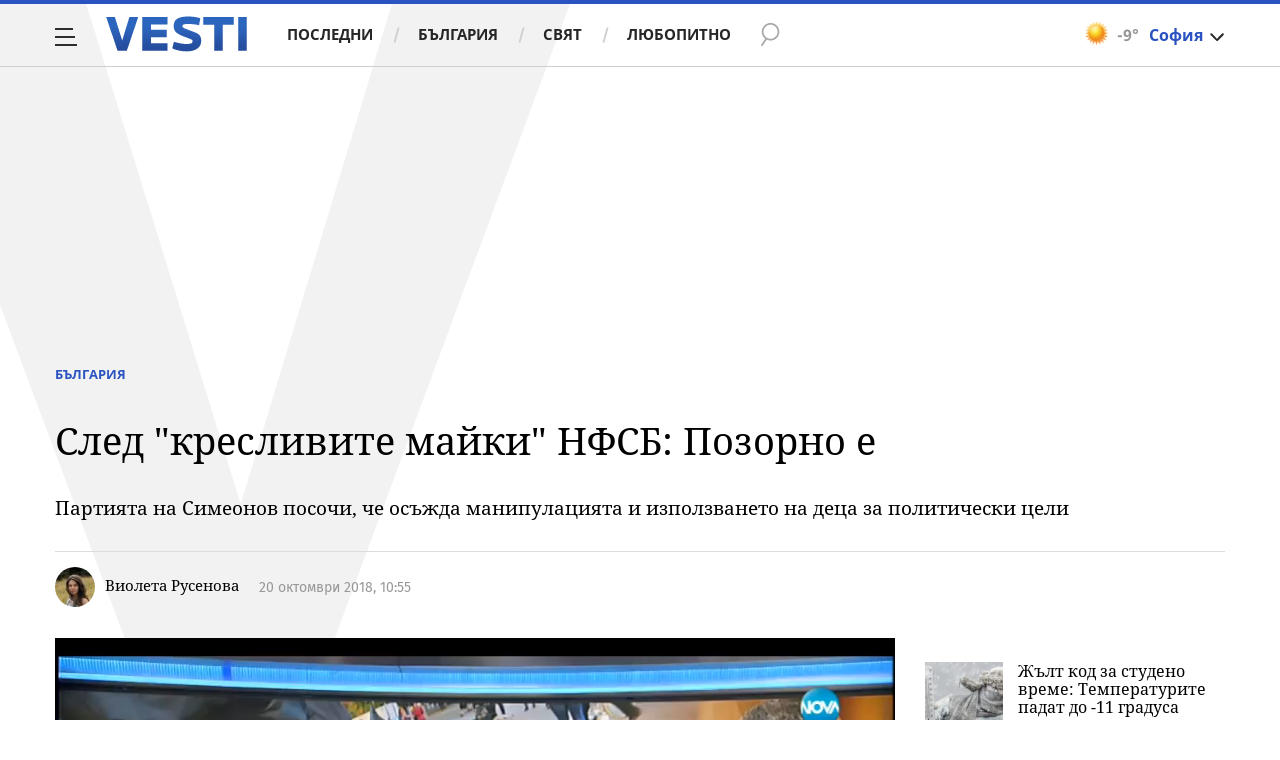

--- FILE ---
content_type: text/javascript; charset=utf-8
request_url: https://b.grabo.bg/netinfo/special/vesti_dealbox_resp.php?affid=20492&r=8246
body_size: 1932
content:
(function(){
	var html = '';
			html += ' \
			<div class="col-12 col-sm-12 col-md-12 col-lg-12 col-xl-12"> \
				<div class="list-item list-item-category normal"> \
					<figure class="gradient"> \
						<a href="https://b.grabo.bg/click.php?it=1768884862&affid=20492&affid2=5&banner_id=427&url=https%3A%2F%2Fgrabo.bg%2F0v7gnz9%3Faffid%3D20492%26affid2%3D5%26utm_source%3Dbanner" target="_blank"> \
							<div class="img-holder"> \
								<img src="https://imgrabo.com/pics/deals/cached/_293x150/4/dealimg-4461dbb34c41283fc510ab14bbbe5dc1.jpg" alt="" /> \
							</div> \
						</a> \
						<div class="text-holder"> \
							<figcaption> \
								<h2><a href="https://b.grabo.bg/click.php?it=1768884862&affid=20492&affid2=5&banner_id=427&url=https%3A%2F%2Fgrabo.bg%2F0v7gnz9%3Faffid%3D20492%26affid2%3D5%26utm_source%3Dbanner" target="_blank">Сет хапки - Деличи Кетъринг</a></h2> \
							</figcaption> \
							<div class="label-holder"> \
								<span class="label-category"><a href="https://b.grabo.bg/click.php?it=1768884862&affid=20492&affid2=5&banner_id=427&url=https%3A%2F%2Fgrabo.bg%2F0v7gnz9%3Faffid%3D20492%26affid2%3D5%26utm_source%3Dbanner" target="_blank">Оферта от Grabo.bg</a></span> \
							</div> \
							<h3> \
								<div style="display: flex;column-gap: 5px;"> \
								Цена: \
									 \
         \
             \
				<div> \
					<span style="color:#098E08;">79.22 €</span> \
					<span style="color:#999; background:url(//imgrabo.com/design/site/djazga.png) no-repeat 0 5px;">220.85 €</span><br> \
					<span style="color:#098E08;">154.95 лв</span> \
					<span style="color:#999; background:url(//imgrabo.com/design/site/djazga.png) no-repeat 0 5px;">431.95 лв</span> \
				</div> \
             \
         \
 	 \
     \
								</div> \
							</h3> \
						</div> \
					</figure> \
				</div> \
			</div> \
		';
		$("#grabo_b427").replaceWith(html);
})();

--- FILE ---
content_type: application/javascript
request_url: https://m4.netinfo.bg/vesti/js/flatpickr.min.js?v=11
body_size: 14174
content:
/*! flatpickr v3.0.6, @license MIT */
function FlatpickrInstance(e,t){function n(e){return e.bind(de)}function a(e){de.config.noCalendar&&!de.selectedDates.length&&(de.selectedDates=[de.now]),se(e),de.selectedDates.length&&(!de.minDateHasTime||"input"!==e.type||e.target.value.length>=2?(i(),ee()):setTimeout(function(){i(),ee()},1e3))}function i(){if(de.config.enableTime){var e=(parseInt(de.hourElement.value,10)||0)%(de.amPM?12:24),t=(parseInt(de.minuteElement.value,10)||0)%60,n=de.config.enableSeconds?(parseInt(de.secondElement.value,10)||0)%60:0;void 0!==de.amPM&&(e=e%12+12*("PM"===de.amPM.textContent)),de.minDateHasTime&&0===ce(de.latestSelectedDateObj,de.config.minDate)&&(e=Math.max(e,de.config.minDate.getHours()))===de.config.minDate.getHours()&&(t=Math.max(t,de.config.minDate.getMinutes())),de.maxDateHasTime&&0===ce(de.latestSelectedDateObj,de.config.maxDate)&&(e=Math.min(e,de.config.maxDate.getHours()))===de.config.maxDate.getHours()&&(t=Math.min(t,de.config.maxDate.getMinutes())),o(e,t,n)}}function r(e){var t=e||de.latestSelectedDateObj;t&&o(t.getHours(),t.getMinutes(),t.getSeconds())}function o(e,t,n){de.selectedDates.length&&de.latestSelectedDateObj.setHours(e%24,t,n||0,0),de.config.enableTime&&!de.isMobile&&(de.hourElement.value=de.pad(de.config.time_24hr?e:(12+e)%12+12*(e%12==0)),de.minuteElement.value=de.pad(t),de.config.time_24hr||(de.amPM.textContent=e>=12?"PM":"AM"),!0===de.config.enableSeconds&&(de.secondElement.value=de.pad(n)))}function l(e){var t=e.target.value;e.delta&&(t=(parseInt(t)+e.delta).toString()),4!==t.length&&"Enter"!==e.key||(de.currentYearElement.blur(),/[^\d]/.test(t)||S(t))}function c(e,t,n){return t instanceof Array?t.forEach(function(t){return c(e,t,n)}):e instanceof Array?e.forEach(function(e){return c(e,t,n)}):(e.addEventListener(t,n),void de._handlers.push({element:e,event:t,handler:n}))}function s(e){return function(t){return 1===t.which&&e(t)}}function d(){if(de._handlers=[],de._animationLoop=[],de.config.wrap&&["open","close","toggle","clear"].forEach(function(e){Array.prototype.forEach.call(de.element.querySelectorAll("[data-"+e+"]"),function(t){return c(t,"mousedown",s(de[e]))})}),de.isMobile)return q();if(de.debouncedResize=le(A,50),de.triggerChange=function(){G("Change")},de.debouncedChange=le(de.triggerChange,300),"range"===de.config.mode&&de.daysContainer&&c(de.daysContainer,"mouseover",function(e){return O(e.target)}),c(window.document.body,"keydown",Y),de.config.static||c(de._input,"keydown",Y),de.config.inline||de.config.static||c(window,"resize",de.debouncedResize),void 0!==window.ontouchstart&&c(window.document,"touchstart",I),c(window.document,"mousedown",s(I)),c(de._input,"blur",I),!0===de.config.clickOpens&&(c(de._input,"focus",de.open),c(de._input,"mousedown",s(de.open))),de.config.noCalendar||(de.monthNav.addEventListener("wheel",function(e){return e.preventDefault()}),c(de.monthNav,"wheel",le(ne,10)),c(de.monthNav,"mousedown",s(ae)),c(de.monthNav,["keyup","increment"],l),c(de.daysContainer,"mousedown",s(W)),de.config.animate&&(c(de.daysContainer,["webkitAnimationEnd","animationend"],f),c(de.monthNav,["webkitAnimationEnd","animationend"],m))),de.config.enableTime){c(de.timeContainer,["wheel","input","increment"],a),c(de.timeContainer,"mousedown",s(p)),c(de.timeContainer,["wheel","increment"],de.debouncedChange),c(de.timeContainer,"input",de.triggerChange),c([de.hourElement,de.minuteElement],"focus",function(e){return e.target.select()}),void 0!==de.secondElement&&c(de.secondElement,"focus",function(){return de.secondElement.select()}),void 0!==de.amPM&&c(de.amPM,"mousedown",s(function(e){a(e),de.triggerChange(e)}))}}function u(){for(var e=de._animationLoop.length;e--;)de._animationLoop[e](),de._animationLoop.splice(e,1)}function f(e){if(de.daysContainer.childNodes.length>1)switch(e.animationName){case"fpSlideLeft":de.daysContainer.lastChild.classList.remove("slideLeftNew"),de.daysContainer.removeChild(de.daysContainer.firstChild),de.days=de.daysContainer.firstChild,u();break;case"fpSlideRight":de.daysContainer.firstChild.classList.remove("slideRightNew"),de.daysContainer.removeChild(de.daysContainer.lastChild),de.days=de.daysContainer.firstChild,u()}}function m(e){switch(e.animationName){case"fpSlideLeftNew":case"fpSlideRightNew":de.navigationCurrentMonth.classList.remove("slideLeftNew"),de.navigationCurrentMonth.classList.remove("slideRightNew");for(var t=de.navigationCurrentMonth;t.nextSibling&&/curr/.test(t.nextSibling.className);)de.monthNav.removeChild(t.nextSibling);for(;t.previousSibling&&/curr/.test(t.previousSibling.className);)de.monthNav.removeChild(t.previousSibling);de.oldCurMonth=null}}function g(e){e=e?de.parseDate(e):de.latestSelectedDateObj||(de.config.minDate>de.now?de.config.minDate:de.config.maxDate&&de.config.maxDate<de.now?de.config.maxDate:de.now);try{de.currentYear=e.getFullYear(),de.currentMonth=e.getMonth()}catch(t){console.error(t.stack),console.warn("Invalid date supplied: "+e)}de.redraw()}function p(e){~e.target.className.indexOf("arrow")&&h(e,e.target.classList.contains("arrowUp")?1:-1)}function h(e,t,n){var a=n||e.target.parentNode.childNodes[0],i=V("increment");i.delta=t,a.dispatchEvent(i)}function D(e){var t=ie("div","numInputWrapper"),n=ie("input","numInput "+e),a=ie("span","arrowUp"),i=ie("span","arrowDown");return n.type="text",n.pattern="\\d*",t.appendChild(n),t.appendChild(a),t.appendChild(i),t}function v(){var e=window.document.createDocumentFragment();de.calendarContainer=ie("div","flatpickr-calendar"),de.calendarContainer.tabIndex=-1,de.config.noCalendar||(e.appendChild(k()),de.innerContainer=ie("div","flatpickr-innerContainer"),de.config.weekNumbers&&de.innerContainer.appendChild(_()),de.rContainer=ie("div","flatpickr-rContainer"),de.rContainer.appendChild(E()),de.daysContainer||(de.daysContainer=ie("div","flatpickr-days"),de.daysContainer.tabIndex=-1),M(),de.rContainer.appendChild(de.daysContainer),de.innerContainer.appendChild(de.rContainer),e.appendChild(de.innerContainer)),de.config.enableTime&&e.appendChild(x()),oe(de.calendarContainer,"rangeMode","range"===de.config.mode),oe(de.calendarContainer,"animate",de.config.animate),de.calendarContainer.appendChild(e);var t=de.config.appendTo&&de.config.appendTo.nodeType;if(de.config.inline||de.config.static){if(de.calendarContainer.classList.add(de.config.inline?"inline":"static"),de.config.inline&&!t)return de.element.parentNode.insertBefore(de.calendarContainer,de._input.nextSibling);if(de.config.static){var n=ie("div","flatpickr-wrapper");return de.element.parentNode.insertBefore(n,de.element),n.appendChild(de.element),de.altInput&&n.appendChild(de.altInput),void n.appendChild(de.calendarContainer)}}(t?de.config.appendTo:window.document.body).appendChild(de.calendarContainer)}function C(e,t,n,a){var i=F(t,!0),r=ie("span","flatpickr-day "+e,t.getDate());return r.dateObj=t,r.$i=a,r.setAttribute("aria-label",de.formatDate(t,de.config.ariaDateFormat)),0===ce(t,de.now)&&(de.todayDateElem=r,r.classList.add("today")),i?(r.tabIndex=-1,Z(t)&&(r.classList.add("selected"),de.selectedDateElem=r,"range"===de.config.mode&&(oe(r,"startRange",0===ce(t,de.selectedDates[0])),oe(r,"endRange",0===ce(t,de.selectedDates[1]))))):(r.classList.add("disabled"),de.selectedDates[0]&&t>de.minRangeDate&&t<de.selectedDates[0]?de.minRangeDate=t:de.selectedDates[0]&&t<de.maxRangeDate&&t>de.selectedDates[0]&&(de.maxRangeDate=t)),"range"===de.config.mode&&(Q(t)&&!Z(t)&&r.classList.add("inRange"),1===de.selectedDates.length&&(t<de.minRangeDate||t>de.maxRangeDate)&&r.classList.add("notAllowed")),de.config.weekNumbers&&"prevMonthDay"!==e&&n%7==1&&de.weekNumbers.insertAdjacentHTML("beforeend","<span class='disabled flatpickr-day'>"+de.config.getWeek(t)+"</span>"),G("DayCreate",r),r}function w(e,t){var n=e+t||0,a=void 0!==e?de.days.childNodes[n]:de.selectedDateElem||de.todayDateElem||de.days.childNodes[0],i=function(){(a=a||de.days.childNodes[n]).focus(),"range"===de.config.mode&&O(a)};if(void 0===a&&0!==t)return t>0?(de.changeMonth(1),n%=42):t<0&&(de.changeMonth(-1),n+=42),b(i);i()}function b(e){if(!0===de.config.animate)return de._animationLoop.push(e);e()}function M(e){var t=(new Date(de.currentYear,de.currentMonth,1).getDay()-de.l10n.firstDayOfWeek+7)%7,n="range"===de.config.mode;de.prevMonthDays=de.utils.getDaysinMonth((de.currentMonth-1+12)%12),de.selectedDateElem=void 0,de.todayDateElem=void 0;var a=de.utils.getDaysinMonth(),i=window.document.createDocumentFragment(),r=de.prevMonthDays+1-t,o=0;for(de.config.weekNumbers&&de.weekNumbers.firstChild&&(de.weekNumbers.textContent=""),n&&(de.minRangeDate=new Date(de.currentYear,de.currentMonth-1,r),de.maxRangeDate=new Date(de.currentYear,de.currentMonth+1,(42-t)%a));r<=de.prevMonthDays;r++,o++)i.appendChild(C("prevMonthDay",new Date(de.currentYear,de.currentMonth-1,r),r,o));for(r=1;r<=a;r++,o++)i.appendChild(C("",new Date(de.currentYear,de.currentMonth,r),r,o));for(var l=a+1;l<=42-t;l++,o++)i.appendChild(C("nextMonthDay",new Date(de.currentYear,de.currentMonth+1,l%a),l,o));n&&1===de.selectedDates.length&&i.childNodes[0]?(de._hidePrevMonthArrow=de._hidePrevMonthArrow||de.minRangeDate>i.childNodes[0].dateObj,de._hideNextMonthArrow=de._hideNextMonthArrow||de.maxRangeDate<new Date(de.currentYear,de.currentMonth+1,1)):X();var c=ie("div","dayContainer");if(c.appendChild(i),de.config.animate&&void 0!==e)for(;de.daysContainer.childNodes.length>1;)de.daysContainer.removeChild(de.daysContainer.firstChild);else y(de.daysContainer);return e>=0?de.daysContainer.appendChild(c):de.daysContainer.insertBefore(c,de.daysContainer.firstChild),de.days=de.daysContainer.firstChild,de.daysContainer}function y(e){for(;e.firstChild;)e.removeChild(e.firstChild)}function k(){var e=window.document.createDocumentFragment();de.monthNav=ie("div","flatpickr-month"),de.prevMonthNav=ie("span","flatpickr-prev-month"),de.prevMonthNav.innerHTML=de.config.prevArrow,de.currentMonthElement=ie("span","cur-month"),de.currentMonthElement.title=de.l10n.scrollTitle;var t=D("cur-year");return de.currentYearElement=t.childNodes[0],de.currentYearElement.title=de.l10n.scrollTitle,de.config.minDate&&(de.currentYearElement.min=de.config.minDate.getFullYear()),de.config.maxDate&&(de.currentYearElement.max=de.config.maxDate.getFullYear(),de.currentYearElement.disabled=de.config.minDate&&de.config.minDate.getFullYear()===de.config.maxDate.getFullYear()),de.nextMonthNav=ie("span","flatpickr-next-month"),de.nextMonthNav.innerHTML=de.config.nextArrow,de.navigationCurrentMonth=ie("span","flatpickr-current-month"),de.navigationCurrentMonth.appendChild(de.currentMonthElement),de.navigationCurrentMonth.appendChild(t),e.appendChild(de.prevMonthNav),e.appendChild(de.navigationCurrentMonth),e.appendChild(de.nextMonthNav),de.monthNav.appendChild(e),Object.defineProperty(de,"_hidePrevMonthArrow",{get:function(){return this.__hidePrevMonthArrow},set:function(e){this.__hidePrevMonthArrow!==e&&(de.prevMonthNav.style.display=e?"none":"block"),this.__hidePrevMonthArrow=e}}),Object.defineProperty(de,"_hideNextMonthArrow",{get:function(){return this.__hideNextMonthArrow},set:function(e){this.__hideNextMonthArrow!==e&&(de.nextMonthNav.style.display=e?"none":"block"),this.__hideNextMonthArrow=e}}),X(),de.monthNav}function x(){de.calendarContainer.classList.add("hasTime"),de.config.noCalendar&&de.calendarContainer.classList.add("noCalendar"),de.timeContainer=ie("div","flatpickr-time"),de.timeContainer.tabIndex=-1;var e=ie("span","flatpickr-time-separator",":"),t=D("flatpickr-hour");de.hourElement=t.childNodes[0];var n=D("flatpickr-minute");if(de.minuteElement=n.childNodes[0],de.hourElement.tabIndex=de.minuteElement.tabIndex=-1,de.hourElement.value=de.pad(de.latestSelectedDateObj?de.latestSelectedDateObj.getHours():de.config.defaultHour%(de.time_24hr?24:12)),de.minuteElement.value=de.pad(de.latestSelectedDateObj?de.latestSelectedDateObj.getMinutes():de.config.defaultMinute),de.hourElement.step=de.config.hourIncrement,de.minuteElement.step=de.config.minuteIncrement,de.hourElement.min=de.config.time_24hr?0:1,de.hourElement.max=de.config.time_24hr?23:12,de.minuteElement.min=0,de.minuteElement.max=59,de.hourElement.title=de.minuteElement.title=de.l10n.scrollTitle,de.timeContainer.appendChild(t),de.timeContainer.appendChild(e),de.timeContainer.appendChild(n),de.config.time_24hr&&de.timeContainer.classList.add("time24hr"),de.config.enableSeconds){de.timeContainer.classList.add("hasSeconds");var a=D("flatpickr-second");de.secondElement=a.childNodes[0],de.secondElement.value=de.pad(de.latestSelectedDateObj?de.latestSelectedDateObj.getSeconds():de.config.defaultSeconds),de.secondElement.step=de.minuteElement.step,de.secondElement.min=de.minuteElement.min,de.secondElement.max=de.minuteElement.max,de.timeContainer.appendChild(ie("span","flatpickr-time-separator",":")),de.timeContainer.appendChild(a)}return de.config.time_24hr||(de.amPM=ie("span","flatpickr-am-pm",["AM","PM"][(de.latestSelectedDateObj?de.hourElement.value:de.config.defaultHour)>11|0]),de.amPM.title=de.l10n.toggleTitle,de.amPM.tabIndex=-1,de.timeContainer.appendChild(de.amPM)),de.timeContainer}function E(){de.weekdayContainer||(de.weekdayContainer=ie("div","flatpickr-weekdays"));var e=de.l10n.firstDayOfWeek,t=de.l10n.weekdays.shorthand.slice();return e>0&&e<t.length&&(t=[].concat(t.splice(e,t.length),t.splice(0,e))),de.weekdayContainer.innerHTML="\n\t\t<span class=flatpickr-weekday>\n\t\t\t"+t.join("</span><span class=flatpickr-weekday>")+"\n\t\t</span>\n\t\t",de.weekdayContainer}function _(){return de.calendarContainer.classList.add("hasWeeks"),de.weekWrapper=ie("div","flatpickr-weekwrapper"),de.weekWrapper.appendChild(ie("span","flatpickr-weekday",de.l10n.weekAbbreviation)),de.weekNumbers=ie("div","flatpickr-weeks"),de.weekWrapper.appendChild(de.weekNumbers),de.weekWrapper}function N(e,t,n){var a=(t=void 0===t||t)?e:e-de.currentMonth,i=!de.config.animate||!1===n;if(!(a<0&&de._hidePrevMonthArrow||a>0&&de._hideNextMonthArrow)){if(de.currentMonth+=a,(de.currentMonth<0||de.currentMonth>11)&&(de.currentYear+=de.currentMonth>11?1:-1,de.currentMonth=(de.currentMonth+12)%12,G("YearChange")),M(i?void 0:a),i)return G("MonthChange"),X();var r=de.navigationCurrentMonth;if(a<0)for(;r.nextSibling&&/curr/.test(r.nextSibling.className);)de.monthNav.removeChild(r.nextSibling);else if(a>0)for(;r.previousSibling&&/curr/.test(r.previousSibling.className);)de.monthNav.removeChild(r.previousSibling);if(de.oldCurMonth=de.navigationCurrentMonth,de.navigationCurrentMonth=de.monthNav.insertBefore(de.oldCurMonth.cloneNode(!0),a>0?de.oldCurMonth.nextSibling:de.oldCurMonth),a>0?(de.daysContainer.firstChild.classList.add("slideLeft"),de.daysContainer.lastChild.classList.add("slideLeftNew"),de.oldCurMonth.classList.add("slideLeft"),de.navigationCurrentMonth.classList.add("slideLeftNew")):a<0&&(de.daysContainer.firstChild.classList.add("slideRightNew"),de.daysContainer.lastChild.classList.add("slideRight"),de.oldCurMonth.classList.add("slideRight"),de.navigationCurrentMonth.classList.add("slideRightNew")),de.currentMonthElement=de.navigationCurrentMonth.firstChild,de.currentYearElement=de.navigationCurrentMonth.lastChild.childNodes[0],X(),de.oldCurMonth.firstChild.textContent=de.utils.monthToStr(de.currentMonth-a),G("MonthChange"),document.activeElement&&document.activeElement.$i){var o=document.activeElement.$i;b(function(){w(o,0)})}}}function T(e){return!(!de.config.appendTo||!de.config.appendTo.contains(e))||de.calendarContainer.contains(e)}function I(e){if(de.isOpen&&!de.config.inline){var t=T(e.target),n=e.target===de.input||e.target===de.altInput||de.element.contains(e.target)||e.path&&e.path.indexOf&&(~e.path.indexOf(de.input)||~e.path.indexOf(de.altInput));("blur"===e.type?n&&e.relatedTarget&&!T(e.relatedTarget):!n&&!t)&&-1===de.config.ignoredFocusElements.indexOf(e.target)&&(de.close(),"range"===de.config.mode&&1===de.selectedDates.length&&(de.clear(!1),de.redraw()))}}function S(e){if(!(!e||de.currentYearElement.min&&e<de.currentYearElement.min||de.currentYearElement.max&&e>de.currentYearElement.max)){var t=parseInt(e,10),n=de.currentYear!==t;de.currentYear=t||de.currentYear,de.config.maxDate&&de.currentYear===de.config.maxDate.getFullYear()?de.currentMonth=Math.min(de.config.maxDate.getMonth(),de.currentMonth):de.config.minDate&&de.currentYear===de.config.minDate.getFullYear()&&(de.currentMonth=Math.max(de.config.minDate.getMonth(),de.currentMonth)),n&&(de.redraw(),G("YearChange"))}}function F(e,t){if(de.config.minDate&&ce(e,de.config.minDate,void 0!==t?t:!de.minDateHasTime)<0||de.config.maxDate&&ce(e,de.config.maxDate,void 0!==t?t:!de.maxDateHasTime)>0)return!1;if(!de.config.enable.length&&!de.config.disable.length)return!0;for(var n,a=de.parseDate(e,null,!0),i=de.config.enable.length>0,r=i?de.config.enable:de.config.disable,o=0;o<r.length;o++){if((n=r[o])instanceof Function&&n(a))return i;if(n instanceof Date&&n.getTime()===a.getTime())return i;if("string"==typeof n&&de.parseDate(n,null,!0).getTime()===a.getTime())return i;if("object"===(void 0===n?"undefined":_typeof(n))&&n.from&&n.to&&a>=n.from&&a<=n.to)return i}return!i}function Y(e){var t=e.target===de._input,n=T(e.target),r=de.config.allowInput,o=de.isOpen&&(!r||!t),l=de.config.inline&&t&&!r;if("Enter"===e.key&&r&&t)return de.setDate(de._input.value,!0,e.target===de.altInput?de.config.altFormat:de.config.dateFormat),e.target.blur();if(n||o||l){var c=de.timeContainer&&de.timeContainer.contains(e.target);switch(e.key){case"Enter":c?ee():W(e);break;case"Escape":e.preventDefault(),de.close();break;case"Backspace":case"Delete":de.config.allowInput||de.clear();break;case"ArrowLeft":case"ArrowRight":if(!c)if(e.preventDefault(),de.daysContainer){var s="ArrowRight"===e.key?1:-1;e.ctrlKey?N(s,!0):w(e.target.$i,s)}else de.config.enableTime&&!c&&de.hourElement.focus();break;case"ArrowUp":case"ArrowDown":e.preventDefault();var d="ArrowDown"===e.key?1:-1;de.daysContainer?e.ctrlKey?(S(de.currentYear-d),w(e.target.$i,0)):c||w(e.target.$i,7*d):de.config.enableTime&&(c||de.hourElement.focus(),a(e),de.debouncedChange());break;case"Tab":e.target===de.hourElement?(e.preventDefault(),de.minuteElement.select()):e.target===de.minuteElement&&(de.secondElement||de.amPM)?(e.preventDefault(),(de.secondElement||de.amPM).focus()):e.target===de.secondElement&&(e.preventDefault(),de.amPM.focus());break;case"a":e.target===de.amPM&&(de.amPM.textContent="AM",i(),ee());break;case"p":e.target===de.amPM&&(de.amPM.textContent="PM",i(),ee())}G("KeyDown",e)}}function O(e){if(1===de.selectedDates.length&&e.classList.contains("flatpickr-day")){for(var t=e.dateObj,n=de.parseDate(de.selectedDates[0],null,!0),a=Math.min(t.getTime(),de.selectedDates[0].getTime()),i=Math.max(t.getTime(),de.selectedDates[0].getTime()),r=!1,o=a;o<i;o+=de.utils.duration.DAY)if(!F(new Date(o))){r=!0;break}for(var l=de.days.childNodes[0].dateObj.getTime(),c=0;c<42;c++,l+=de.utils.duration.DAY){(function(o,l){var c=o<de.minRangeDate.getTime()||o>de.maxRangeDate.getTime(),s=de.days.childNodes[l];if(c)return de.days.childNodes[l].classList.add("notAllowed"),["inRange","startRange","endRange"].forEach(function(e){s.classList.remove(e)}),"continue";if(r&&!c)return"continue";["startRange","inRange","endRange","notAllowed"].forEach(function(e){s.classList.remove(e)});var d=Math.max(de.minRangeDate.getTime(),a),u=Math.min(de.maxRangeDate.getTime(),i);e.classList.add(t<de.selectedDates[0]?"startRange":"endRange"),n<t&&o===n.getTime()?s.classList.add("startRange"):n>t&&o===n.getTime()&&s.classList.add("endRange"),o>=d&&o<=u&&s.classList.add("inRange")})(l,c)}}}function A(){!de.isOpen||de.config.static||de.config.inline||H()}function L(e){return function(t){var n=de.config["_"+e+"Date"]=de.parseDate(t),a=de.config["_"+("min"===e?"max":"min")+"Date"],i=t&&n instanceof Date;i&&(de[e+"DateHasTime"]=n.getHours()||n.getMinutes()||n.getSeconds()),de.selectedDates&&(de.selectedDates=de.selectedDates.filter(function(e){return F(e)}),de.selectedDates.length||"min"!==e||r(n),ee()),de.daysContainer&&(R(),i?de.currentYearElement[e]=n.getFullYear():de.currentYearElement.removeAttribute(e),de.currentYearElement.disabled=a&&n&&a.getFullYear()===n.getFullYear())}}function P(){var e=["wrap","weekNumbers","allowInput","clickOpens","time_24hr","enableTime","noCalendar","altInput","shorthandCurrentMonth","inline","static","enableSeconds","disableMobile"],t=["onChange","onClose","onDayCreate","onDestroy","onKeyDown","onMonthChange","onOpen","onParseConfig","onReady","onValueUpdate","onYearChange"];de.config=Object.create(flatpickr.defaultConfig);var a=_extends({},de.instanceConfig,JSON.parse(JSON.stringify(de.element.dataset||{})));de.config.parseDate=a.parseDate,de.config.formatDate=a.formatDate,Object.defineProperty(de.config,"enable",{get:function(){return de.config._enable||[]},set:function(e){return de.config._enable=J(e)}}),Object.defineProperty(de.config,"disable",{get:function(){return de.config._disable||[]},set:function(e){return de.config._disable=J(e)}}),_extends(de.config,a),!a.dateFormat&&a.enableTime&&(de.config.dateFormat=de.config.noCalendar?"H:i"+(de.config.enableSeconds?":S":""):flatpickr.defaultConfig.dateFormat+" H:i"+(de.config.enableSeconds?":S":"")),a.altInput&&a.enableTime&&!a.altFormat&&(de.config.altFormat=de.config.noCalendar?"h:i"+(de.config.enableSeconds?":S K":" K"):flatpickr.defaultConfig.altFormat+" h:i"+(de.config.enableSeconds?":S":"")+" K"),Object.defineProperty(de.config,"minDate",{get:function(){return this._minDate},set:L("min")}),Object.defineProperty(de.config,"maxDate",{get:function(){return this._maxDate},set:L("max")}),de.config.minDate=a.minDate,de.config.maxDate=a.maxDate;for(var i=0;i<e.length;i++)de.config[e[i]]=!0===de.config[e[i]]||"true"===de.config[e[i]];for(var r=t.length;r--;)void 0!==de.config[t[r]]&&(de.config[t[r]]=re(de.config[t[r]]||[]).map(n));for(var o=0;o<de.config.plugins.length;o++){var l=de.config.plugins[o](de)||{};for(var c in l)de.config[c]instanceof Array||~t.indexOf(c)?de.config[c]=re(l[c]).map(n).concat(de.config[c]):void 0===a[c]&&(de.config[c]=l[c])}G("ParseConfig")}function j(){"object"!==_typeof(de.config.locale)&&void 0===flatpickr.l10ns[de.config.locale]&&console.warn("flatpickr: invalid locale "+de.config.locale),de.l10n=_extends(Object.create(flatpickr.l10ns.default),"object"===_typeof(de.config.locale)?de.config.locale:"default"!==de.config.locale?flatpickr.l10ns[de.config.locale]||{}:{})}function H(){var e=arguments.length>0&&void 0!==arguments[0]?arguments[0]:de._positionElement;if(void 0!==de.calendarContainer){var t=de.calendarContainer.offsetHeight,n=de.calendarContainer.offsetWidth,a=de.config.position,i=e.getBoundingClientRect(),r=window.innerHeight-i.bottom,o="above"===a||"below"!==a&&r<t&&i.top>t,l=window.pageYOffset+i.top+(o?-t-2:e.offsetHeight+2);if(oe(de.calendarContainer,"arrowTop",!o),oe(de.calendarContainer,"arrowBottom",o),!de.config.inline){var c=window.pageXOffset+i.left,s=window.document.body.offsetWidth-i.right,d=c+n>window.document.body.offsetWidth;oe(de.calendarContainer,"rightMost",d),de.config.static||(de.calendarContainer.style.top=l+"px",d?(de.calendarContainer.style.left="auto",de.calendarContainer.style.right=s+"px"):(de.calendarContainer.style.left=c+"px",de.calendarContainer.style.right="auto"))}}}function R(){de.config.noCalendar||de.isMobile||(E(),X(),M())}function W(e){if(e.preventDefault(),e.stopPropagation(),e.target.classList.contains("flatpickr-day")&&!e.target.classList.contains("disabled")&&!e.target.classList.contains("notAllowed")){var t=de.latestSelectedDateObj=new Date(e.target.dateObj.getTime()),n=t.getMonth()!==de.currentMonth&&"range"!==de.config.mode;if(de.selectedDateElem=e.target,"single"===de.config.mode)de.selectedDates=[t];else if("multiple"===de.config.mode){var a=Z(t);a?de.selectedDates.splice(a,1):de.selectedDates.push(t)}else"range"===de.config.mode&&(2===de.selectedDates.length&&de.clear(),de.selectedDates.push(t),0!==ce(t,de.selectedDates[0],!0)&&de.selectedDates.sort(function(e,t){return e.getTime()-t.getTime()}));if(i(),n){var o=de.currentYear!==t.getFullYear();de.currentYear=t.getFullYear(),de.currentMonth=t.getMonth(),o&&G("YearChange"),G("MonthChange")}if(M(),de.minDateHasTime&&de.config.enableTime&&0===ce(t,de.config.minDate)&&r(de.config.minDate),ee(),de.config.enableTime&&setTimeout(function(){return de.showTimeInput=!0},50),"range"===de.config.mode&&(1===de.selectedDates.length?(O(e.target),de._hidePrevMonthArrow=de._hidePrevMonthArrow||de.minRangeDate>de.days.childNodes[0].dateObj,de._hideNextMonthArrow=de._hideNextMonthArrow||de.maxRangeDate<new Date(de.currentYear,de.currentMonth+1,1)):X()),G("Change"),n?b(function(){return de.selectedDateElem&&de.selectedDateElem.focus()}):w(e.target.$i,0),de.config.enableTime&&setTimeout(function(){return de.hourElement.select()},451),de.config.closeOnSelect){var l="single"===de.config.mode&&!de.config.enableTime,c="range"===de.config.mode&&2===de.selectedDates.length&&!de.config.enableTime;(l||c)&&de.close()}}}function B(e,t){if(e instanceof Array)de.selectedDates=e.map(function(e){return de.parseDate(e,t)});else if(e instanceof Date||!isNaN(e))de.selectedDates=[de.parseDate(e,t)];else if(e&&e.substring)switch(de.config.mode){case"single":de.selectedDates=[de.parseDate(e,t)];break;case"multiple":de.selectedDates=e.split("; ").map(function(e){return de.parseDate(e,t)});break;case"range":de.selectedDates=e.split(de.l10n.rangeSeparator).map(function(e){return de.parseDate(e,t)})}de.selectedDates=de.selectedDates.filter(function(e){return e instanceof Date&&F(e,!1)}),de.selectedDates.sort(function(e,t){return e.getTime()-t.getTime()})}function J(e){for(var t=e.length;t--;)"string"==typeof e[t]||+e[t]?e[t]=de.parseDate(e[t],null,!0):e[t]&&e[t].from&&e[t].to&&(e[t].from=de.parseDate(e[t].from),e[t].to=de.parseDate(e[t].to));return e.filter(function(e){return e})}function K(){de.selectedDates=[],de.now=new Date;var e=de.config.defaultDate||de.input.value;e&&B(e,de.config.dateFormat);var t=de.selectedDates.length?de.selectedDates[0]:de.config.minDate&&de.config.minDate.getTime()>de.now?de.config.minDate:de.config.maxDate&&de.config.maxDate.getTime()<de.now?de.config.maxDate:de.now;de.currentYear=t.getFullYear(),de.currentMonth=t.getMonth(),de.selectedDates.length&&(de.latestSelectedDateObj=de.selectedDates[0]),de.minDateHasTime=de.config.minDate&&(de.config.minDate.getHours()||de.config.minDate.getMinutes()||de.config.minDate.getSeconds()),de.maxDateHasTime=de.config.maxDate&&(de.config.maxDate.getHours()||de.config.maxDate.getMinutes()||de.config.maxDate.getSeconds()),Object.defineProperty(de,"latestSelectedDateObj",{get:function(){return de._selectedDateObj||de.selectedDates[de.selectedDates.length-1]},set:function(e){de._selectedDateObj=e}}),de.isMobile||Object.defineProperty(de,"showTimeInput",{get:function(){return de._showTimeInput},set:function(e){de._showTimeInput=e,de.calendarContainer&&oe(de.calendarContainer,"showTimeInput",e),H()}})}function U(){de.utils={duration:{DAY:864e5},getDaysinMonth:function(e,t){return e=void 0===e?de.currentMonth:e,t=void 0===t?de.currentYear:t,1===e&&(t%4==0&&t%100!=0||t%400==0)?29:de.l10n.daysInMonth[e]},monthToStr:function(e,t){return t=void 0===t?de.config.shorthandCurrentMonth:t,de.l10n.months[(t?"short":"long")+"hand"][e]}}}function $(){de.formats=Object.create(FlatpickrInstance.prototype.formats),["D","F","J","M","W","l"].forEach(function(e){de.formats[e]=FlatpickrInstance.prototype.formats[e].bind(de)}),de.revFormat.F=FlatpickrInstance.prototype.revFormat.F.bind(de),de.revFormat.M=FlatpickrInstance.prototype.revFormat.M.bind(de)}function z(){if(de.input=de.config.wrap?de.element.querySelector("[data-input]"):de.element,!de.input)return console.warn("Error: invalid input element specified",de.input);de.input._type=de.input.type,de.input.type="text",de.input.classList.add("flatpickr-input"),de._input=de.input,de.config.altInput&&(de.altInput=ie(de.input.nodeName,de.input.className+" "+de.config.altInputClass),de._input=de.altInput,de.altInput.placeholder=de.input.placeholder,de.altInput.disabled=de.input.disabled,de.altInput.required=de.input.required,de.altInput.type="text",de.input.type="hidden",!de.config.static&&de.input.parentNode&&de.input.parentNode.insertBefore(de.altInput,de.input.nextSibling)),de.config.allowInput||de._input.setAttribute("readonly","readonly"),de._positionElement=de.config.positionElement||de._input}function q(){var e=de.config.enableTime?de.config.noCalendar?"time":"datetime-local":"date";de.mobileInput=ie("input",de.input.className+" flatpickr-mobile"),de.mobileInput.step=de.input.getAttribute("step")||"any",de.mobileInput.tabIndex=1,de.mobileInput.type=e,de.mobileInput.disabled=de.input.disabled,de.mobileInput.placeholder=de.input.placeholder,de.mobileFormatStr="datetime-local"===e?"Y-m-d\\TH:i:S":"date"===e?"Y-m-d":"H:i:S",de.selectedDates.length&&(de.mobileInput.defaultValue=de.mobileInput.value=de.formatDate(de.selectedDates[0],de.mobileFormatStr)),de.config.minDate&&(de.mobileInput.min=de.formatDate(de.config.minDate,"Y-m-d")),de.config.maxDate&&(de.mobileInput.max=de.formatDate(de.config.maxDate,"Y-m-d")),de.input.type="hidden",de.config.altInput&&(de.altInput.type="hidden");try{de.input.parentNode.insertBefore(de.mobileInput,de.input.nextSibling)}catch(e){}de.mobileInput.addEventListener("change",function(e){de.setDate(e.target.value,!1,de.mobileFormatStr),G("Change"),G("Close")})}function G(e,t){var n=de.config["on"+e];if(void 0!==n&&n.length>0)for(var a=0;n[a]&&a<n.length;a++)n[a](de.selectedDates,de.input.value,de,t);"Change"===e&&(de.input.dispatchEvent(V("change")),de.input.dispatchEvent(V("input")))}function V(e){return de._supportsEvents?new Event(e,{bubbles:!0}):(de._[e+"Event"]=document.createEvent("Event"),de._[e+"Event"].initEvent(e,!0,!0),de._[e+"Event"])}function Z(e){for(var t=0;t<de.selectedDates.length;t++)if(0===ce(de.selectedDates[t],e))return""+t;return!1}function Q(e){return!("range"!==de.config.mode||de.selectedDates.length<2)&&(ce(e,de.selectedDates[0])>=0&&ce(e,de.selectedDates[1])<=0)}function X(){de.config.noCalendar||de.isMobile||!de.monthNav||(de.currentMonthElement.textContent=de.utils.monthToStr(de.currentMonth)+" ",de.currentYearElement.value=de.currentYear,de._hidePrevMonthArrow=de.config.minDate&&(de.currentYear===de.config.minDate.getFullYear()?de.currentMonth<=de.config.minDate.getMonth():de.currentYear<de.config.minDate.getFullYear()),de._hideNextMonthArrow=de.config.maxDate&&(de.currentYear===de.config.maxDate.getFullYear()?de.currentMonth+1>de.config.maxDate.getMonth():de.currentYear>de.config.maxDate.getFullYear()))}function ee(e){if(!de.selectedDates.length)return de.clear(e);de.isMobile&&(de.mobileInput.value=de.selectedDates.length?de.formatDate(de.latestSelectedDateObj,de.mobileFormatStr):"");var t="range"!==de.config.mode?"; ":de.l10n.rangeSeparator;de.input.value=de.selectedDates.map(function(e){return de.formatDate(e,de.config.dateFormat)}).join(t),de.config.altInput&&(de.altInput.value=de.selectedDates.map(function(e){return de.formatDate(e,de.config.altFormat)}).join(t)),!1!==e&&G("ValueUpdate")}function te(e){return Math.max(-1,Math.min(1,e.wheelDelta||-e.deltaY))}function ne(e){e.preventDefault();var t=de.currentYearElement.parentNode.contains(e.target);if(e.target===de.currentMonthElement||t){var n=te(e);t?(S(de.currentYear+n),e.target.value=de.currentYear):de.changeMonth(n,!0,!1)}}function ae(e){var t=de.prevMonthNav.contains(e.target),n=de.nextMonthNav.contains(e.target);t||n?N(t?-1:1):e.target===de.currentYearElement?(e.preventDefault(),de.currentYearElement.select()):"arrowUp"===e.target.className?de.changeYear(de.currentYear+1):"arrowDown"===e.target.className&&de.changeYear(de.currentYear-1)}function ie(e,t,n){var a=window.document.createElement(e);return t=t||"",n=n||"",a.className=t,void 0!==n&&(a.textContent=n),a}function re(e){return e instanceof Array?e:[e]}function oe(e,t,n){if(n)return e.classList.add(t);e.classList.remove(t)}function le(e,t,n){var a=void 0;return function(){var i=this,r=arguments;clearTimeout(a),a=setTimeout(function(){a=null,n||e.apply(i,r)},t),n&&!a&&e.apply(i,r)}}function ce(e,t,n){return e instanceof Date&&t instanceof Date&&(!1!==n?new Date(e.getTime()).setHours(0,0,0,0)-new Date(t.getTime()).setHours(0,0,0,0):e.getTime()-t.getTime())}function se(e){e.preventDefault();var t="keydown"===e.type,n=(e.type,e.type,e.target);if(de.amPM&&e.target===de.amPM)return e.target.textContent=["AM","PM"]["AM"===e.target.textContent|0];var a=Number(n.min),i=Number(n.max),r=Number(n.step),o=parseInt(n.value,10),l=o+r*(e.delta||(t?38===e.which?1:-1:Math.max(-1,Math.min(1,e.wheelDelta||-e.deltaY))||0));if(void 0!==n.value&&2===n.value.length){var c=n===de.hourElement,s=n===de.minuteElement;l<a?(l=i+l+!c+(c&&!de.amPM),s&&h(null,-1,de.hourElement)):l>i&&(l=n===de.hourElement?l-i-!de.amPM:a,s&&h(null,1,de.hourElement)),de.amPM&&c&&(1===r?l+o===23:Math.abs(l-o)>r)&&(de.amPM.textContent="PM"===de.amPM.textContent?"AM":"PM"),n.value=de.pad(l)}}var de=this;return de._={},de._.afterDayAnim=b,de._bind=c,de._compareDates=ce,de._setHoursFromDate=r,de.changeMonth=N,de.changeYear=S,de.clear=function(e){de.input.value="",de.altInput&&(de.altInput.value=""),de.mobileInput&&(de.mobileInput.value=""),de.selectedDates=[],de.latestSelectedDateObj=void 0,de.showTimeInput=!1,de.redraw(),!1!==e&&G("Change")},de.close=function(){de.isOpen=!1,de.isMobile||(de.calendarContainer.classList.remove("open"),de._input.classList.remove("active")),G("Close")},de._createElement=ie,de.destroy=function(){void 0!==de.config&&G("Destroy");for(var e=de._handlers.length;e--;){var t=de._handlers[e];t.element.removeEventListener(t.event,t.handler)}de._handlers=[],de.mobileInput?(de.mobileInput.parentNode&&de.mobileInput.parentNode.removeChild(de.mobileInput),de.mobileInput=null):de.calendarContainer&&de.calendarContainer.parentNode&&de.calendarContainer.parentNode.removeChild(de.calendarContainer),de.altInput&&(de.input.type="text",de.altInput.parentNode&&de.altInput.parentNode.removeChild(de.altInput),delete de.altInput),de.input&&(de.input.type=de.input._type,de.input.classList.remove("flatpickr-input"),de.input.removeAttribute("readonly"),de.input.value=""),["_showTimeInput","latestSelectedDateObj","_hideNextMonthArrow","_hidePrevMonthArrow","__hideNextMonthArrow","__hidePrevMonthArrow","isMobile","isOpen","selectedDateElem","minDateHasTime","maxDateHasTime","days","daysContainer","_input","_positionElement","innerContainer","rContainer","monthNav","todayDateElem","calendarContainer","weekdayContainer","prevMonthNav","nextMonthNav","currentMonthElement","currentYearElement","navigationCurrentMonth","selectedDateElem","config"].forEach(function(e){try{delete de[e]}catch(e){}})},de.isEnabled=F,de.jumpToDate=g,de.open=function(e,t){if(de.isMobile)return e&&(e.preventDefault(),e.target.blur()),setTimeout(function(){de.mobileInput.click()},0),void G("Open");de.isOpen||de._input.disabled||de.config.inline||(de.isOpen=!0,de.calendarContainer.classList.add("open"),H(t),de._input.classList.add("active"),G("Open"))},de.redraw=R,de.set=function(e,t){null!==e&&"object"===(void 0===e?"undefined":_typeof(e))?_extends(de.config,e):de.config[e]=t,de.redraw(),g()},de.setDate=function(e,t,n){if(0!==e&&!e)return de.clear(t);B(e,n),de.showTimeInput=de.selectedDates.length>0,de.latestSelectedDateObj=de.selectedDates[0],de.redraw(),g(),r(),ee(t),t&&G("Change")},de.toggle=function(){if(de.isOpen)return de.close();de.open()},de.element=de.input=e,de.instanceConfig=t||{},de.parseDate=FlatpickrInstance.prototype.parseDate.bind(de),de.formatDate=FlatpickrInstance.prototype.formatDate.bind(de),$(),P(),j(),z(),K(),U(),de.isOpen=!1,de.isMobile=!de.config.disableMobile&&!de.config.inline&&"single"===de.config.mode&&!de.config.disable.length&&!de.config.enable.length&&!de.config.weekNumbers&&/Android|webOS|iPhone|iPad|iPod|BlackBerry|IEMobile|Opera Mini/i.test(navigator.userAgent),de.isMobile||v(),d(),(de.selectedDates.length||de.config.noCalendar)&&(de.config.enableTime&&r(de.config.noCalendar?de.latestSelectedDateObj||de.config.minDate:null),ee(!1)),de.showTimeInput=de.selectedDates.length>0||de.config.noCalendar,de.config.weekNumbers&&(de.calendarContainer.style.width=de.daysContainer.offsetWidth+de.weekWrapper.offsetWidth+"px"),de.isMobile||H(),G("Ready"),de}function _flatpickr(e,t){for(var n=Array.prototype.slice.call(e),a=[],i=0;i<n.length;i++)try{if(null!==n[i].getAttribute("data-fp-omit"))continue;n[i]._flatpickr&&(n[i]._flatpickr.destroy(),n[i]._flatpickr=null),n[i]._flatpickr=new FlatpickrInstance(n[i],t||{}),a.push(n[i]._flatpickr)}catch(e){console.warn(e,e.stack)}return 1===a.length?a[0]:a}function flatpickr(e,t){return e instanceof NodeList?_flatpickr(e,t):e instanceof HTMLElement?_flatpickr([e],t):_flatpickr(window.document.querySelectorAll(e),t)}var _extends=Object.assign||function(e){for(var t=1;t<arguments.length;t++){var n=arguments[t];for(var a in n)Object.prototype.hasOwnProperty.call(n,a)&&(e[a]=n[a])}return e},_typeof="function"==typeof Symbol&&"symbol"==typeof Symbol.iterator?function(e){return typeof e}:function(e){return e&&"function"==typeof Symbol&&e.constructor===Symbol&&e!==Symbol.prototype?"symbol":typeof e};FlatpickrInstance.prototype={formats:{Z:function(e){return e.toISOString()},D:function(e){return this.l10n.weekdays.shorthand[this.formats.w(e)]},F:function(e){return this.utils.monthToStr(this.formats.n(e)-1,!1)},G:function(e){return FlatpickrInstance.prototype.pad(FlatpickrInstance.prototype.formats.h(e))},H:function(e){return FlatpickrInstance.prototype.pad(e.getHours())},J:function(e){return e.getDate()+this.l10n.ordinal(e.getDate())},K:function(e){return e.getHours()>11?"PM":"AM"},M:function(e){return this.utils.monthToStr(e.getMonth(),!0)},S:function(e){return FlatpickrInstance.prototype.pad(e.getSeconds())},U:function(e){return e.getTime()/1e3},W:function(e){return this.config.getWeek(e)},Y:function(e){return e.getFullYear()},d:function(e){return FlatpickrInstance.prototype.pad(e.getDate())},h:function(e){return e.getHours()%12?e.getHours()%12:12},i:function(e){return FlatpickrInstance.prototype.pad(e.getMinutes())},j:function(e){return e.getDate()},l:function(e){return this.l10n.weekdays.longhand[e.getDay()]},m:function(e){return FlatpickrInstance.prototype.pad(e.getMonth()+1)},n:function(e){return e.getMonth()+1},s:function(e){return e.getSeconds()},w:function(e){return e.getDay()},y:function(e){return String(e.getFullYear()).substring(2)}},formatDate:function(e,t){var n=this;return void 0!==this.config&&void 0!==this.config.formatDate?this.config.formatDate(e,t):t.split("").map(function(t,a,i){return n.formats[t]&&"\\"!==i[a-1]?n.formats[t](e):"\\"!==t?t:""}).join("")},revFormat:{D:function(){},F:function(e,t){e.setMonth(this.l10n.months.longhand.indexOf(t))},G:function(e,t){e.setHours(parseFloat(t))},H:function(e,t){e.setHours(parseFloat(t))},J:function(e,t){e.setDate(parseFloat(t))},K:function(e,t){var n=e.getHours();12!==n&&e.setHours(n%12+12*/pm/i.test(t))},M:function(e,t){e.setMonth(this.l10n.months.shorthand.indexOf(t))},S:function(e,t){e.setSeconds(t)},U:function(e,t){return new Date(1e3*parseFloat(t))},W:function(e,t){return t=parseInt(t),new Date(e.getFullYear(),0,2+7*(t-1),0,0,0,0,0)},Y:function(e,t){e.setFullYear(t)},Z:function(e,t){return new Date(t)},d:function(e,t){e.setDate(parseFloat(t))},h:function(e,t){e.setHours(parseFloat(t))},i:function(e,t){e.setMinutes(parseFloat(t))},j:function(e,t){e.setDate(parseFloat(t))},l:function(){},m:function(e,t){e.setMonth(parseFloat(t)-1)},n:function(e,t){e.setMonth(parseFloat(t)-1)},s:function(e,t){e.setSeconds(parseFloat(t))},w:function(){},y:function(e,t){e.setFullYear(2e3+parseFloat(t))}},tokenRegex:{D:"(\\w+)",F:"(\\w+)",G:"(\\d\\d|\\d)",H:"(\\d\\d|\\d)",J:"(\\d\\d|\\d)\\w+",K:"(am|AM|Am|aM|pm|PM|Pm|pM)",M:"(\\w+)",S:"(\\d\\d|\\d)",U:"(.+)",W:"(\\d\\d|\\d)",Y:"(\\d{4})",Z:"(.+)",d:"(\\d\\d|\\d)",h:"(\\d\\d|\\d)",i:"(\\d\\d|\\d)",j:"(\\d\\d|\\d)",l:"(\\w+)",m:"(\\d\\d|\\d)",n:"(\\d\\d|\\d)",s:"(\\d\\d|\\d)",w:"(\\d\\d|\\d)",y:"(\\d{2})"},pad:function(e){return("0"+e).slice(-2)},parseDate:function(e,t,n){var a=this;if(0!==e&&!e)return null;var i=e;if(e instanceof Date)e=new Date(e.getTime());else if(void 0!==e.toFixed)e=new Date(e);else{var r=t||(this.config||flatpickr.defaultConfig).dateFormat;"today"===(e=String(e).trim())?(e=new Date,n=!0):/Z$/.test(e)||/GMT$/.test(e)?e=new Date(e):this.config&&this.config.parseDate?e=this.config.parseDate(e,r):function(){for(var t=a.config&&a.config.noCalendar?new Date((new Date).setHours(0,0,0,0)):new Date((new Date).getFullYear(),0,1,0,0,0,0),n=void 0,i=[],o=0,l=0,c="";o<r.length;o++){var s=r[o],d="\\"===s,u="\\"===r[o-1]||d;if(a.tokenRegex[s]&&!u){c+=a.tokenRegex[s];var f=new RegExp(c).exec(e);f&&(n=!0)&&i["Y"!==s?"push":"unshift"]({fn:a.revFormat[s],val:f[++l]})}else d||(c+=".");i.forEach(function(e){var n=e.fn,a=e.val;return t=n(t,a)||t})}e=n?t:null}()}return e instanceof Date?(!0===n&&e.setHours(0,0,0,0),e):(console.warn("flatpickr: invalid date "+i),console.info(this.element),null)}},"undefined"!=typeof HTMLElement&&(HTMLCollection.prototype.flatpickr=NodeList.prototype.flatpickr=function(e){return _flatpickr(this,e)},HTMLElement.prototype.flatpickr=function(e){return _flatpickr([this],e)}),flatpickr.defaultConfig=FlatpickrInstance.defaultConfig={mode:"single",position:"auto",animate:-1===window.navigator.userAgent.indexOf("MSIE"),wrap:!1,weekNumbers:!1,allowInput:!1,clickOpens:!0,closeOnSelect:!0,time_24hr:!1,enableTime:!1,noCalendar:!1,dateFormat:"Y-m-d",ariaDateFormat:"F j, Y",altInput:!1,altInputClass:"form-control input",altFormat:"F j, Y",defaultDate:null,minDate:null,maxDate:null,parseDate:null,formatDate:null,getWeek:function(e){var t=new Date(e.getTime()),n=new Date(t.getFullYear(),0,1);return Math.ceil(((t-n)/864e5+n.getDay()+1)/7)},enable:[],disable:[],shorthandCurrentMonth:!1,inline:!1,static:!1,appendTo:null,prevArrow:"<svg version='1.1' xmlns='http://www.w3.org/2000/svg' xmlns:xlink='http://www.w3.org/1999/xlink' viewBox='0 0 17 17'><g></g><path d='M5.207 8.471l7.146 7.147-0.707 0.707-7.853-7.854 7.854-7.853 0.707 0.707-7.147 7.146z' /></svg>",nextArrow:"<svg version='1.1' xmlns='http://www.w3.org/2000/svg' xmlns:xlink='http://www.w3.org/1999/xlink' viewBox='0 0 17 17'><g></g><path d='M13.207 8.472l-7.854 7.854-0.707-0.707 7.146-7.146-7.146-7.148 0.707-0.707 7.854 7.854z' /></svg>",enableSeconds:!1,hourIncrement:1,minuteIncrement:5,defaultHour:12,defaultMinute:0,defaultSeconds:0,disableMobile:!1,locale:"default",plugins:[],ignoredFocusElements:[],onClose:void 0,onChange:void 0,onDayCreate:void 0,onMonthChange:void 0,onOpen:void 0,onParseConfig:void 0,onReady:void 0,onValueUpdate:void 0,onYearChange:void 0,onKeyDown:void 0,onDestroy:void 0},flatpickr.l10ns={en:{weekdays:{shorthand:["Sun","Mon","Tue","Wed","Thu","Fri","Sat"],longhand:["Sunday","Monday","Tuesday","Wednesday","Thursday","Friday","Saturday"]},months:{shorthand:["Jan","Feb","Mar","Apr","May","Jun","Jul","Aug","Sep","Oct","Nov","Dec"],longhand:["January","February","March","April","May","June","July","August","September","October","November","December"]},daysInMonth:[31,28,31,30,31,30,31,31,30,31,30,31],firstDayOfWeek:0,ordinal:function(e){var t=e%100;if(t>3&&t<21)return"th";switch(t%10){case 1:return"st";case 2:return"nd";case 3:return"rd";default:return"th"}},rangeSeparator:" to ",weekAbbreviation:"Wk",scrollTitle:"Scroll to increment",toggleTitle:"Click to toggle"}},flatpickr.l10ns.default=Object.create(flatpickr.l10ns.en),flatpickr.localize=function(e){return _extends(flatpickr.l10ns.default,e||{})},flatpickr.setDefaults=function(e){return _extends(flatpickr.defaultConfig,e||{})},"undefined"!=typeof jQuery&&(jQuery.fn.flatpickr=function(e){return _flatpickr(this,e)}),Date.prototype.fp_incr=function(e){return new Date(this.getFullYear(),this.getMonth(),this.getDate()+parseInt(e,10))},"undefined"!=typeof module&&(module.exports=flatpickr);

--- FILE ---
content_type: application/javascript; charset=utf-8
request_url: https://fundingchoicesmessages.google.com/f/AGSKWxU2ONT133TBd-u5AVCuU4UevP5coaWknq52rR04fqMKbuOnMBOTPCPi6TlO2kCfiAMeIztBjy6Gmak3TFbXhxkJhjLJQAkxVFXVqqLMVFgG-Dzh4rDjMH88oSCAzZUO3FEc4QENBaP6DXmpe1fpw8OtrLM0kfmyXx2jmozcZH3CqLTaGzir1iIZ8tra/_/ads/google_/ads.gif_adsrv=/feedads./ajax-advert-
body_size: -1290
content:
window['4cfb8f38-99aa-45b9-8685-139ac3c5816c'] = true;